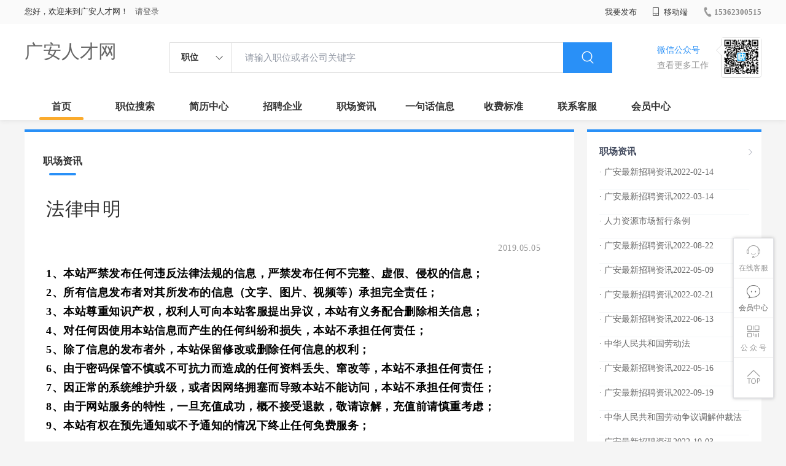

--- FILE ---
content_type: text/html;charset=UTF-8
request_url: http://www.gazpw.cn/zixun-aaa8ae8e893c44e885b1e52ac2640322.html
body_size: 18953
content:



















<!----->














<!DOCTYPE html>
<html>
<head>
<title>
法律申明-广安职场资讯_
  
              
              广安人才网 
            
</title>
<link rel="stylesheet" href="//rcvip2.kuaimi.cc/static/kmsite-zppc-moban1/css/base.css?v=20210501">
<link rel="stylesheet" type="text/css" href="//rcvip2.kuaimi.cc/static/kmsite-zppc-moban1/css/index.css?v=20210501"/>
<link rel="stylesheet" type="text/css" href="//rcvip2.kuaimi.cc/static/kmsite-zppc-moban1/css/jobList.css?v=20210501"/>
<link rel="stylesheet" type="text/css" href="//rcvip2.kuaimi.cc/static/kmsite-zppc-moban1/css/myAlert.css"/>
<link rel="stylesheet" href="https://cdn.bootcdn.net/ajax/libs/Swiper/5.2.1/css/swiper.min.css">
<script src="https://cdnjs.cloudflare.com/ajax/libs/Swiper/5.2.1/js/swiper.min.js"> </script>


<script src="//rcvip2.kuaimi.cc/static/jquery/jquery-1.9.1.min.js" type="text/javascript" charset="utf-8"></script>
<script src="//rcvip2.kuaimi.cc/static/kmsite-zppc-moban1/js/common.js?v=20210501" type="text/javascript" charset="utf-8"></script>
<script src="//rcvip2.kuaimi.cc/static/kmsite-zppc-moban1/js/index.js?v=20210501" type="text/javascript" charset="utf-8"></script>
<script src="//rcvip2.kuaimi.cc/static/kmsite-zppc-moban1/js/myAlert.js" type="text/javascript" charset="utf-8"></script>

	<meta http-equiv="Content-Type" content="text/html;charset=utf-8" />
<meta http-equiv="Cache-Control" content="no-store" /><meta http-equiv="Pragma" content="no-cache" /><meta http-equiv="Expires" content="0" />
<meta name="author" content=""/><meta http-equiv="X-UA-Compatible" content="IE=7,IE=9,IE=10" />




	
	
		<link rel="shortcut icon" href="//rcvip2.kuaimi.cc/static/favicon.ico">
	



<meta name="decorator" content="cms_default_domain_city_km1"/>
<meta name="description" content="广安人才网(www.gazpw.cn)职场资讯栏目. 广安人才网www.gazpw.cn专注于广安的人才招聘网站,提供广安地区的招聘信息以及求职信息,打造广安地区具有影响力的网上人才市场,及时高效地为企业和人才服务." />
<meta name="keywords" content="广安职场资讯  广安人才网,广安招聘网,广安人才市场,广安人事人才网" />
<link rel="stylesheet" type="text/css" href="//rcvip2.kuaimi.cc/static/kmsite-zppc-moban1/css/zixunList.css?v=20210501"/>

<script type="text/javascript">
		$(document).ready(function() {
			
		});
		
			function page(n,s){
			$("#pageNo").val(n);
			$("#pageSize").val(s);
			$("#searchForm").submit();
        	return false;
        }
		
	</script>

</head>
<body>
<div class="headerpage">
  <div class="header_box_banner">
    <div class="banner">
      <div class="container w_1200 clearfix">
        <div class="banner-right clearfix">
          <div class="login">
            <div class="login_before" style=""> <span>您好，欢迎来到广安人才网！</span>
               <a href="/a"  style="margin-left:8px;">请登录</a> 
              
            </div>
            <div class="login_after" style="display:none;"> <span id="showusernamet"></span><span>，您好！欢迎来到广安人才网！</span> </div>
          </div>
          <!--
          <div class="weixinLogin duanxiLogin" style="" dataTye="ewmLogin"><a href="javascript:void(0)"><i></i><span>微信登录</span></a></div>
		 -->
         
        
        </div>
        <ul class="channelList fr">
          <li class="fabu_banner">
            <div class="fabu_title"> 我要发布 </div>
            <div class="login_afterInfo">
              <div class="sanjiao_banner"> <i class="triangle_up"></i> <i class="triangle_down"></i> </div>
              <div class="listBox" id="dsy_D01_87">
                <div>
                  <div><a href="/a" target="_blank">企业入驻</a></div>
                  <div><a href="/a" target="_blank">创建简历</a></div>
                </div>
              </div>
            </div>
          </li>
          <li class="ydd"> <a href="javascript:void(0)"><i class="iconfont iconshouji"></i> 移动端</a>
            <div class="pop-none">
              <div> <span class="pop-none-txt">微信公众号</span>
                
                  
                   <img src="//rcvip2.kuaimi.cc/static/images/kmrc_kefu_wx1.png" alt=""> 
                
                <span class="pop-none-ins">懂您的招聘网站</span> </div>
            </div>
          </li>
          <li class="phone">
            
              
               <a href="tel:15362300515"><i></i><span>15362300515</span></a> 
            
          </li>
        </ul>
      </div>
    </div>
    <div class="header w_1200 clearfix">
      <div class="menu fl">
        <div class="menuLeft ">
          <div class="login_bnner">
            
              
               <a href="/" >广安人才网</a> 
            
          </div>
        </div>
      </div>
      <div class="search fl">
        <div class="input">
          <form id="TsearchForm" action="jobList.html?km=ok">
            <div class="noArrow clearfix"> <span class="state fl">职位</span> <i class="fl iconfont icondown"></i> </div>
            <span class="sstate" style="display: none;"> <span data-tishi="请输入职位或者公司关键字" data-action="jobList.html?km=ok">职位</span> <span data-tishi=" 请输入关键字搜索简历" data-action="resumeList.html?km=ok">简历</span> </span>
            <input type="text" id="TsearchInput" value="" autocomplete="off" placeholder="请输入职位或者公司关键字">
            <div class="inputRightPart">
              <button type="submit" class="searchButton"><i class="iconfont iconsearch"></i></button>
            </div>
          </form>
        </div>
      </div>
      <div class="saoma_banner clearfix fr">
        <div class="txt_cont fl">
          <div class="txt active"> 微信公众号</div>
          <div class="txt"> 查看更多工作 </div>
        </div>
        <div class="ewmBanner fl">
          
            
             <img src="//rcvip2.kuaimi.cc/static/images/kmrc_kefu_wx1.png" alt=""> 
          
        </div>
        <div class="ewmBanner xcx fl displayfalse">
          
            
             <img src="//rcvip2.kuaimi.cc/static/images/kmrc_kefu_wx1.png" alt=""> 
          
        </div>
      </div>
    </div>
    <div class="shijidaohang" id="fc_nav">
      <ul class="channelList w_1200">
        <li class=""><a href="/">首页</a></li>
        <li class=""><a href="jobList.html">职位搜索</a></li>
        <li class=""><a href="resumeList.html">简历中心</a></li>
        <li class=""><a href="companyList.html">招聘企业</a></li>
        <li class=""><a href="zixun.html">职场资讯</a></li>
        <li class=""><a href="yijuhua.html">一句话信息</a></li>
        <li class=""><a href="vip.html">收费标准</a></li>
        <li class=""><a href="contact.html">联系客服</a></li>
        <li class=""><a href="/a">会员中心</a></li>
      </ul>
    </div>
  </div>
  <!---r show--->
  <div class="side-cont">
    <ul class="side-content">
      <li class="kefu-consult">
        <div class="text"><i class="iconfont iconkefu"></i><br>
          在线客服</div>
        <div class="box-53kf">
          <div>
            
              
               <img src="//rcvip2.kuaimi.cc/static/images/kmrc_kefu_wx1.png" width="100" height="100"> 
            
            <p>联系官方客服</p>
            <i class="caret-right"></i> </div>
        </div>
      </li>
      <li class="feedback"> <a class="text" href="/a"><i class="iconfont iconyijian"></i><br>
        会员中心</a> </li>
      <li class="zt-app">
        <div class="text"> <i class="iconfont iconerweima"></i><br>
          公&nbsp;众&nbsp;号 </div>
        <div class="qrCode">
          <div>
            
              
               <img src="//rcvip2.kuaimi.cc/static/images/kmrc_kefu_wx1.png" width="100" height="100"> 
            
            <p>打开微信扫一扫</p>
            <i class="caret-right"></i> </div>
        </div>
      </li>
      <li class="to-top" id="Topfun">
        <div class="text"><i class="iconfont iconfanhuidingbu"></i></div>
      </li>
    </ul>
  </div>
  <div class="page-sign" style="display: none;"> </div>
</div>
<!---r show end--->

<div class="main_content w_1200 clearfix">
  <div class="list-news-box">
  
      <div class="filter_box">
      <div class="tabs-nav-wrap clearfix"> <a class="tab-nav active" href="zixun.html" rel="nofollow">
        <p class="nav_p">职场资讯</p>
        </a> 
       
        </div>
    </div>
    <div class="detail-content">
      <h1 class="title">法律申明</h1>
      <div class="info">
        <p class="author"><span class="time">2019.05.05  </span><em style="margin:0px 10px;"></em><span id="viewCount"></span></p>
        <p class="tags"> </p>
        <p></p>
      </div>
      <div class="content">
        <p>
	<span style="font-family:黑体;"><span style="color: rgb(0, 0, 0); font-size: 18px; font-weight: 700; white-space: normal;">1、本站严禁发布任何违反法律法规的信息，严禁发布任何不完整、虚假、侵权的信息；</span><br style="color: rgb(0, 0, 0); font-family: &quot;Microsoft YaHei&quot;; font-size: 18px; font-weight: 700; white-space: normal;" />
	<span style="color: rgb(0, 0, 0); font-size: 18px; font-weight: 700; white-space: normal;">2、所有信息发布者对其所发布的信息（文字、图片、视频等）承担完全责任；</span><br style="color: rgb(0, 0, 0); font-family: &quot;Microsoft YaHei&quot;; font-size: 18px; font-weight: 700; white-space: normal;" />
	<span style="color: rgb(0, 0, 0); font-size: 18px; font-weight: 700; white-space: normal;">3、本站尊重知识产权，权利人可向本站客服提出异议，本站有义务配合删除相关信息；</span><br style="color: rgb(0, 0, 0); font-family: &quot;Microsoft YaHei&quot;; font-size: 18px; font-weight: 700; white-space: normal;" />
	<span style="color: rgb(0, 0, 0); font-size: 18px; font-weight: 700; white-space: normal;">4、对任何因使用本站信息而产生的任何纠纷和损失，本站不承担任何责任；</span><br style="color: rgb(0, 0, 0); font-family: &quot;Microsoft YaHei&quot;; font-size: 18px; font-weight: 700; white-space: normal;" />
	<span style="color: rgb(0, 0, 0); font-size: 18px; font-weight: 700; white-space: normal;">5、除了信息的发布者外，本站保留修改或删除任何信息的权利；</span><br style="color: rgb(0, 0, 0); font-family: &quot;Microsoft YaHei&quot;; font-size: 18px; font-weight: 700; white-space: normal;" />
	<span style="color: rgb(0, 0, 0); font-size: 18px; font-weight: 700; white-space: normal;">6、由于密码保管不慎或不可抗力而造成的任何资料丢失、窜改等，本站不承担任何责任；</span><br style="color: rgb(0, 0, 0); font-family: &quot;Microsoft YaHei&quot;; font-size: 18px; font-weight: 700; white-space: normal;" />
	<span style="color: rgb(0, 0, 0); font-size: 18px; font-weight: 700; white-space: normal;">7、因正常的系统维护升级，或者因网络拥塞而导致本站不能访问，本站不承担任何责任；</span><br style="color: rgb(0, 0, 0); font-family: &quot;Microsoft YaHei&quot;; font-size: 18px; font-weight: 700; white-space: normal;" />
	<span style="color: rgb(0, 0, 0); font-size: 18px; font-weight: 700; white-space: normal;">8、由于网站服务的特性，一旦充值成功，概不接受退款，敬请谅解，充值前请慎重考虑；</span><br style="color: rgb(0, 0, 0); font-family: &quot;Microsoft YaHei&quot;; font-size: 18px; font-weight: 700; white-space: normal;" />
	<span style="color: rgb(0, 0, 0); font-size: 18px; font-weight: 700; white-space: normal;">9、本站有权在预先通知或不予通知的情况下终止任何免费服务；</span></span></p>
      </div>
    </div>
    <div class="operate">
     	<h5>相关文章</h5>
			<ol></ol>
    </div>
  </div>
  <div class="sider">
    <div class="promotion-job">
      <h3><a href="zixun.html" class="more" target="_blank"> <i class="iconfont iconnext icon"></i></a>职场资讯</h3>
       <ul>
        
          <li>
           
            <div class="info-primary">
              <div class=""><a href="/zixun-b6ed799e30184a94aa31f5bd74d77cb4.html"  target="_blank" style="color:">· 广安最新招聘资讯2022-02-14</a></div>
              </div>
          </li>
        
          <li>
           
            <div class="info-primary">
              <div class=""><a href="/zixun-6eea87a08cf04fbf9a271a62a46a3cbe.html"  target="_blank" style="color:">· 广安最新招聘资讯2022-03-14</a></div>
              </div>
          </li>
        
          <li>
           
            <div class="info-primary">
              <div class=""><a href="/zixun-5ef2c7a331314fbc8538e7009db93bdb.html"  target="_blank" style="color:">· 人力资源市场暂行条例</a></div>
              </div>
          </li>
        
          <li>
           
            <div class="info-primary">
              <div class=""><a href="/zixun-960255ba70774133af381b6cb60822d4.html"  target="_blank" style="color:">· 广安最新招聘资讯2022-08-22</a></div>
              </div>
          </li>
        
          <li>
           
            <div class="info-primary">
              <div class=""><a href="/zixun-742e065c140047d4aae78a1c2c1ffa8f.html"  target="_blank" style="color:">· 广安最新招聘资讯2022-05-09</a></div>
              </div>
          </li>
        
          <li>
           
            <div class="info-primary">
              <div class=""><a href="/zixun-43d32760ee8d4d01ac44339402244700.html"  target="_blank" style="color:">· 广安最新招聘资讯2022-02-21</a></div>
              </div>
          </li>
        
          <li>
           
            <div class="info-primary">
              <div class=""><a href="/zixun-091b7b5034f541c1b4a6b08d2343e140.html"  target="_blank" style="color:">· 广安最新招聘资讯2022-06-13</a></div>
              </div>
          </li>
        
          <li>
           
            <div class="info-primary">
              <div class=""><a href="/zixun-534cd48f495b4b588daf7f21ef37c497.html"  target="_blank" style="color:">· 中华人民共和国劳动法</a></div>
              </div>
          </li>
        
          <li>
           
            <div class="info-primary">
              <div class=""><a href="/zixun-ef2e9780dfa445dda199ea306f8779ba.html"  target="_blank" style="color:">· 广安最新招聘资讯2022-05-16</a></div>
              </div>
          </li>
        
          <li>
           
            <div class="info-primary">
              <div class=""><a href="/zixun-0325d9bdf7a445578433758366b5ec4c.html"  target="_blank" style="color:">· 广安最新招聘资讯2022-09-19</a></div>
              </div>
          </li>
        
          <li>
           
            <div class="info-primary">
              <div class=""><a href="/zixun-031c1207e74a42f7ac4772608d1f989c.html"  target="_blank" style="color:">· 中华人民共和国劳动争议调解仲裁法</a></div>
              </div>
          </li>
        
          <li>
           
            <div class="info-primary">
              <div class=""><a href="/zixun-0e3b43d94b9d4ffe9da96bc5f77f6ce6.html"  target="_blank" style="color:">· 广安最新招聘资讯2022-10-03</a></div>
              </div>
          </li>
        
          <li>
           
            <div class="info-primary">
              <div class=""><a href="/zixun-86af4dbde8ba44a28343479cfc6e8508.html"  target="_blank" style="color:">· 广安最新招聘资讯2022-02-07</a></div>
              </div>
          </li>
        
          <li>
           
            <div class="info-primary">
              <div class=""><a href="/zixun-7da1ec271ec2438f983c6abb573a8619.html"  target="_blank" style="color:">· 中华人民共和国就业促进法</a></div>
              </div>
          </li>
        
          <li>
           
            <div class="info-primary">
              <div class=""><a href="/zixun-e4db5269068e451c873c36205e05434f.html"  target="_blank" style="color:">· 广安最新招聘资讯2022-07-11</a></div>
              </div>
          </li>
        
      </ul>
      <div class="view-more"><a href="zixun.html" target="_blank"><span class="more">查看更多资讯 <i class="iconfont iconnext"></i></span> </a></div>
    </div>
    <div class="promotion-img"></div>
    
  </div>
</div>




<!-- link2-->


<!-- link2 end-->
<!--footerpage -->
<div class="footerpage">
  <div class="footer_banner">
    <div class="w_1200">
      <div class="footer_top_banner clearfix">
        <div class="footer_link_box">
          <div class="link_item">
            <div class="title"> 栏目导航:</div>
            <div class="p"> <a href="/job.html">职位搜索</a> |<a href="/resumeList.html">简历中心</a> |<a href="/companyList.html">名企展示</a> |<a href="/yijuhua.html">一句话信息</a> |<a href="/zixun.html">招聘资讯</a> | <a href="/a">发布简历</a> | <a href="/a">企业入驻</a> |<a href="/a">会员中心</a> <a href="/zixun-aaa8ae8e893c44e885b1e52ac2640322.html" target="_blank">法律申明</a> | <a href="/vip.html" target="_blank">套餐标准</a> | <a href="/gold.html" target="_blank">金币充值</a> | <a href="/guestbook.html" target="_blank">意见建议</a> | <a href="/contact.html" target="_blank">联系我们</a> </div>
          </div>
        </div>
        <div class="ewm_box fr">
          <div class="img_banner">
            
              
               <img src="//rcvip2.kuaimi.cc/static/images/kmrc_kefu_wx1.png" > 
            
          </div>
          <div class="title"> 微信公众号 </div>
        </div>
        <div class="ewm_box fr">
          <div class="img_banner">
            
              
               <img src="//rcvip2.kuaimi.cc/static/images/kmrc_kefu_wx1.png" > 
            
          </div>
          <div class="title"> 客服微信号 </div>
        </div>
      </div>
      <div class="copyright">
        <p>
	广安人才网,广安招聘网,广安人才市场,广安人事人才网</p>
<p>
	Copyright © 2017-2021 广安人才网 www.gazpw.cn All rights reserved.</p> 
      </div>
    </div>
  </div>
</div>
</body>
</html>
<div style="display:none">
  
  
    
    
  
  
  
  

		
		
			
		
	
</div>
